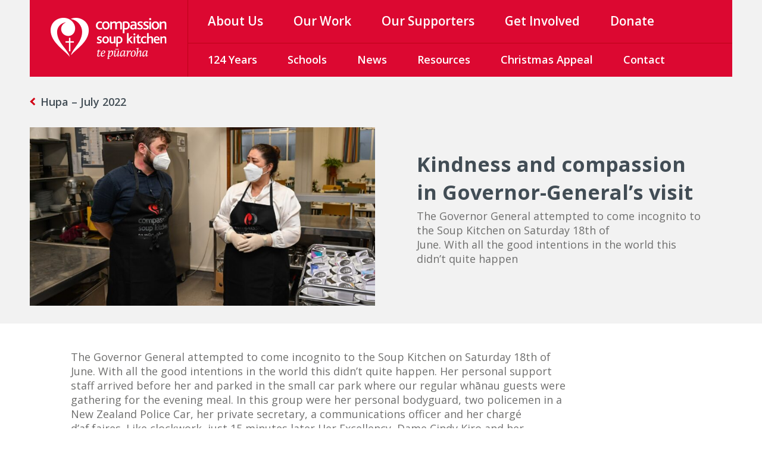

--- FILE ---
content_type: text/html; charset=UTF-8
request_url: https://soupkitchen.org.nz/resources/hupa-magazine/hupa-july-2022/5264-2/
body_size: 9489
content:
<!DOCTYPE html>
<html lang="en-NZ">
<head>
	<meta charset="UTF-8" />
	<meta http-equiv="x-ua-compatible" content="ie=edge" />
	<meta name="viewport" content="width=device-width, initial-scale=1, minimum-scale=1, maximum-scale=1" />
	
	<meta property="og:title" content="Soup Kitchen" />
	<meta property="og:url" content="https://soupkitchen.org.nz" />
	<meta property="og:description" content="Te Pūaroha" />
	
	<title>Kindness and compassion in Governor-General&#8217;s visit – Soup Kitchen</title>
	
	<link rel="stylesheet" href="https://soupkitchen.org.nz/wp-content/themes/webstruxure-base-theme/assets/css/unsemantic.css" />
	<link href='https://fonts.googleapis.com/css?family=Open+Sans:400,300,300italic,400italic,600,600italic,700,700italic' rel='stylesheet' type='text/css'>
	<link rel="stylesheet" href="https://soupkitchen.org.nz/wp-content/themes/webstruxure-base-theme/style.css" />
	<script async defer src="https://maps.googleapis.com/maps/api/js?key=AIzaSyAJI_YHMyK_tRoFXCBPHFh-sgrP4SmI9Ag" type="text/javascript"></script>
	<meta name='robots' content='max-image-preview:large' />

<!-- Google Tag Manager for WordPress by gtm4wp.com -->
<script data-cfasync="false" data-pagespeed-no-defer>
	var gtm4wp_datalayer_name = "dataLayer";
	var dataLayer = dataLayer || [];
</script>
<!-- End Google Tag Manager for WordPress by gtm4wp.com --><link rel='dns-prefetch' href='//widgetlogic.org' />
<link rel='dns-prefetch' href='//ajax.googleapis.com' />
<style id='wp-img-auto-sizes-contain-inline-css' type='text/css'>
img:is([sizes=auto i],[sizes^="auto," i]){contain-intrinsic-size:3000px 1500px}
/*# sourceURL=wp-img-auto-sizes-contain-inline-css */
</style>
<style id='wp-block-library-inline-css' type='text/css'>
:root{--wp-block-synced-color:#7a00df;--wp-block-synced-color--rgb:122,0,223;--wp-bound-block-color:var(--wp-block-synced-color);--wp-editor-canvas-background:#ddd;--wp-admin-theme-color:#007cba;--wp-admin-theme-color--rgb:0,124,186;--wp-admin-theme-color-darker-10:#006ba1;--wp-admin-theme-color-darker-10--rgb:0,107,160.5;--wp-admin-theme-color-darker-20:#005a87;--wp-admin-theme-color-darker-20--rgb:0,90,135;--wp-admin-border-width-focus:2px}@media (min-resolution:192dpi){:root{--wp-admin-border-width-focus:1.5px}}.wp-element-button{cursor:pointer}:root .has-very-light-gray-background-color{background-color:#eee}:root .has-very-dark-gray-background-color{background-color:#313131}:root .has-very-light-gray-color{color:#eee}:root .has-very-dark-gray-color{color:#313131}:root .has-vivid-green-cyan-to-vivid-cyan-blue-gradient-background{background:linear-gradient(135deg,#00d084,#0693e3)}:root .has-purple-crush-gradient-background{background:linear-gradient(135deg,#34e2e4,#4721fb 50%,#ab1dfe)}:root .has-hazy-dawn-gradient-background{background:linear-gradient(135deg,#faaca8,#dad0ec)}:root .has-subdued-olive-gradient-background{background:linear-gradient(135deg,#fafae1,#67a671)}:root .has-atomic-cream-gradient-background{background:linear-gradient(135deg,#fdd79a,#004a59)}:root .has-nightshade-gradient-background{background:linear-gradient(135deg,#330968,#31cdcf)}:root .has-midnight-gradient-background{background:linear-gradient(135deg,#020381,#2874fc)}:root{--wp--preset--font-size--normal:16px;--wp--preset--font-size--huge:42px}.has-regular-font-size{font-size:1em}.has-larger-font-size{font-size:2.625em}.has-normal-font-size{font-size:var(--wp--preset--font-size--normal)}.has-huge-font-size{font-size:var(--wp--preset--font-size--huge)}.has-text-align-center{text-align:center}.has-text-align-left{text-align:left}.has-text-align-right{text-align:right}.has-fit-text{white-space:nowrap!important}#end-resizable-editor-section{display:none}.aligncenter{clear:both}.items-justified-left{justify-content:flex-start}.items-justified-center{justify-content:center}.items-justified-right{justify-content:flex-end}.items-justified-space-between{justify-content:space-between}.screen-reader-text{border:0;clip-path:inset(50%);height:1px;margin:-1px;overflow:hidden;padding:0;position:absolute;width:1px;word-wrap:normal!important}.screen-reader-text:focus{background-color:#ddd;clip-path:none;color:#444;display:block;font-size:1em;height:auto;left:5px;line-height:normal;padding:15px 23px 14px;text-decoration:none;top:5px;width:auto;z-index:100000}html :where(.has-border-color){border-style:solid}html :where([style*=border-top-color]){border-top-style:solid}html :where([style*=border-right-color]){border-right-style:solid}html :where([style*=border-bottom-color]){border-bottom-style:solid}html :where([style*=border-left-color]){border-left-style:solid}html :where([style*=border-width]){border-style:solid}html :where([style*=border-top-width]){border-top-style:solid}html :where([style*=border-right-width]){border-right-style:solid}html :where([style*=border-bottom-width]){border-bottom-style:solid}html :where([style*=border-left-width]){border-left-style:solid}html :where(img[class*=wp-image-]){height:auto;max-width:100%}:where(figure){margin:0 0 1em}html :where(.is-position-sticky){--wp-admin--admin-bar--position-offset:var(--wp-admin--admin-bar--height,0px)}@media screen and (max-width:600px){html :where(.is-position-sticky){--wp-admin--admin-bar--position-offset:0px}}

/*# sourceURL=wp-block-library-inline-css */
</style><style id='global-styles-inline-css' type='text/css'>
:root{--wp--preset--aspect-ratio--square: 1;--wp--preset--aspect-ratio--4-3: 4/3;--wp--preset--aspect-ratio--3-4: 3/4;--wp--preset--aspect-ratio--3-2: 3/2;--wp--preset--aspect-ratio--2-3: 2/3;--wp--preset--aspect-ratio--16-9: 16/9;--wp--preset--aspect-ratio--9-16: 9/16;--wp--preset--color--black: #000000;--wp--preset--color--cyan-bluish-gray: #abb8c3;--wp--preset--color--white: #ffffff;--wp--preset--color--pale-pink: #f78da7;--wp--preset--color--vivid-red: #cf2e2e;--wp--preset--color--luminous-vivid-orange: #ff6900;--wp--preset--color--luminous-vivid-amber: #fcb900;--wp--preset--color--light-green-cyan: #7bdcb5;--wp--preset--color--vivid-green-cyan: #00d084;--wp--preset--color--pale-cyan-blue: #8ed1fc;--wp--preset--color--vivid-cyan-blue: #0693e3;--wp--preset--color--vivid-purple: #9b51e0;--wp--preset--gradient--vivid-cyan-blue-to-vivid-purple: linear-gradient(135deg,rgb(6,147,227) 0%,rgb(155,81,224) 100%);--wp--preset--gradient--light-green-cyan-to-vivid-green-cyan: linear-gradient(135deg,rgb(122,220,180) 0%,rgb(0,208,130) 100%);--wp--preset--gradient--luminous-vivid-amber-to-luminous-vivid-orange: linear-gradient(135deg,rgb(252,185,0) 0%,rgb(255,105,0) 100%);--wp--preset--gradient--luminous-vivid-orange-to-vivid-red: linear-gradient(135deg,rgb(255,105,0) 0%,rgb(207,46,46) 100%);--wp--preset--gradient--very-light-gray-to-cyan-bluish-gray: linear-gradient(135deg,rgb(238,238,238) 0%,rgb(169,184,195) 100%);--wp--preset--gradient--cool-to-warm-spectrum: linear-gradient(135deg,rgb(74,234,220) 0%,rgb(151,120,209) 20%,rgb(207,42,186) 40%,rgb(238,44,130) 60%,rgb(251,105,98) 80%,rgb(254,248,76) 100%);--wp--preset--gradient--blush-light-purple: linear-gradient(135deg,rgb(255,206,236) 0%,rgb(152,150,240) 100%);--wp--preset--gradient--blush-bordeaux: linear-gradient(135deg,rgb(254,205,165) 0%,rgb(254,45,45) 50%,rgb(107,0,62) 100%);--wp--preset--gradient--luminous-dusk: linear-gradient(135deg,rgb(255,203,112) 0%,rgb(199,81,192) 50%,rgb(65,88,208) 100%);--wp--preset--gradient--pale-ocean: linear-gradient(135deg,rgb(255,245,203) 0%,rgb(182,227,212) 50%,rgb(51,167,181) 100%);--wp--preset--gradient--electric-grass: linear-gradient(135deg,rgb(202,248,128) 0%,rgb(113,206,126) 100%);--wp--preset--gradient--midnight: linear-gradient(135deg,rgb(2,3,129) 0%,rgb(40,116,252) 100%);--wp--preset--font-size--small: 13px;--wp--preset--font-size--medium: 20px;--wp--preset--font-size--large: 36px;--wp--preset--font-size--x-large: 42px;--wp--preset--spacing--20: 0.44rem;--wp--preset--spacing--30: 0.67rem;--wp--preset--spacing--40: 1rem;--wp--preset--spacing--50: 1.5rem;--wp--preset--spacing--60: 2.25rem;--wp--preset--spacing--70: 3.38rem;--wp--preset--spacing--80: 5.06rem;--wp--preset--shadow--natural: 6px 6px 9px rgba(0, 0, 0, 0.2);--wp--preset--shadow--deep: 12px 12px 50px rgba(0, 0, 0, 0.4);--wp--preset--shadow--sharp: 6px 6px 0px rgba(0, 0, 0, 0.2);--wp--preset--shadow--outlined: 6px 6px 0px -3px rgb(255, 255, 255), 6px 6px rgb(0, 0, 0);--wp--preset--shadow--crisp: 6px 6px 0px rgb(0, 0, 0);}:where(.is-layout-flex){gap: 0.5em;}:where(.is-layout-grid){gap: 0.5em;}body .is-layout-flex{display: flex;}.is-layout-flex{flex-wrap: wrap;align-items: center;}.is-layout-flex > :is(*, div){margin: 0;}body .is-layout-grid{display: grid;}.is-layout-grid > :is(*, div){margin: 0;}:where(.wp-block-columns.is-layout-flex){gap: 2em;}:where(.wp-block-columns.is-layout-grid){gap: 2em;}:where(.wp-block-post-template.is-layout-flex){gap: 1.25em;}:where(.wp-block-post-template.is-layout-grid){gap: 1.25em;}.has-black-color{color: var(--wp--preset--color--black) !important;}.has-cyan-bluish-gray-color{color: var(--wp--preset--color--cyan-bluish-gray) !important;}.has-white-color{color: var(--wp--preset--color--white) !important;}.has-pale-pink-color{color: var(--wp--preset--color--pale-pink) !important;}.has-vivid-red-color{color: var(--wp--preset--color--vivid-red) !important;}.has-luminous-vivid-orange-color{color: var(--wp--preset--color--luminous-vivid-orange) !important;}.has-luminous-vivid-amber-color{color: var(--wp--preset--color--luminous-vivid-amber) !important;}.has-light-green-cyan-color{color: var(--wp--preset--color--light-green-cyan) !important;}.has-vivid-green-cyan-color{color: var(--wp--preset--color--vivid-green-cyan) !important;}.has-pale-cyan-blue-color{color: var(--wp--preset--color--pale-cyan-blue) !important;}.has-vivid-cyan-blue-color{color: var(--wp--preset--color--vivid-cyan-blue) !important;}.has-vivid-purple-color{color: var(--wp--preset--color--vivid-purple) !important;}.has-black-background-color{background-color: var(--wp--preset--color--black) !important;}.has-cyan-bluish-gray-background-color{background-color: var(--wp--preset--color--cyan-bluish-gray) !important;}.has-white-background-color{background-color: var(--wp--preset--color--white) !important;}.has-pale-pink-background-color{background-color: var(--wp--preset--color--pale-pink) !important;}.has-vivid-red-background-color{background-color: var(--wp--preset--color--vivid-red) !important;}.has-luminous-vivid-orange-background-color{background-color: var(--wp--preset--color--luminous-vivid-orange) !important;}.has-luminous-vivid-amber-background-color{background-color: var(--wp--preset--color--luminous-vivid-amber) !important;}.has-light-green-cyan-background-color{background-color: var(--wp--preset--color--light-green-cyan) !important;}.has-vivid-green-cyan-background-color{background-color: var(--wp--preset--color--vivid-green-cyan) !important;}.has-pale-cyan-blue-background-color{background-color: var(--wp--preset--color--pale-cyan-blue) !important;}.has-vivid-cyan-blue-background-color{background-color: var(--wp--preset--color--vivid-cyan-blue) !important;}.has-vivid-purple-background-color{background-color: var(--wp--preset--color--vivid-purple) !important;}.has-black-border-color{border-color: var(--wp--preset--color--black) !important;}.has-cyan-bluish-gray-border-color{border-color: var(--wp--preset--color--cyan-bluish-gray) !important;}.has-white-border-color{border-color: var(--wp--preset--color--white) !important;}.has-pale-pink-border-color{border-color: var(--wp--preset--color--pale-pink) !important;}.has-vivid-red-border-color{border-color: var(--wp--preset--color--vivid-red) !important;}.has-luminous-vivid-orange-border-color{border-color: var(--wp--preset--color--luminous-vivid-orange) !important;}.has-luminous-vivid-amber-border-color{border-color: var(--wp--preset--color--luminous-vivid-amber) !important;}.has-light-green-cyan-border-color{border-color: var(--wp--preset--color--light-green-cyan) !important;}.has-vivid-green-cyan-border-color{border-color: var(--wp--preset--color--vivid-green-cyan) !important;}.has-pale-cyan-blue-border-color{border-color: var(--wp--preset--color--pale-cyan-blue) !important;}.has-vivid-cyan-blue-border-color{border-color: var(--wp--preset--color--vivid-cyan-blue) !important;}.has-vivid-purple-border-color{border-color: var(--wp--preset--color--vivid-purple) !important;}.has-vivid-cyan-blue-to-vivid-purple-gradient-background{background: var(--wp--preset--gradient--vivid-cyan-blue-to-vivid-purple) !important;}.has-light-green-cyan-to-vivid-green-cyan-gradient-background{background: var(--wp--preset--gradient--light-green-cyan-to-vivid-green-cyan) !important;}.has-luminous-vivid-amber-to-luminous-vivid-orange-gradient-background{background: var(--wp--preset--gradient--luminous-vivid-amber-to-luminous-vivid-orange) !important;}.has-luminous-vivid-orange-to-vivid-red-gradient-background{background: var(--wp--preset--gradient--luminous-vivid-orange-to-vivid-red) !important;}.has-very-light-gray-to-cyan-bluish-gray-gradient-background{background: var(--wp--preset--gradient--very-light-gray-to-cyan-bluish-gray) !important;}.has-cool-to-warm-spectrum-gradient-background{background: var(--wp--preset--gradient--cool-to-warm-spectrum) !important;}.has-blush-light-purple-gradient-background{background: var(--wp--preset--gradient--blush-light-purple) !important;}.has-blush-bordeaux-gradient-background{background: var(--wp--preset--gradient--blush-bordeaux) !important;}.has-luminous-dusk-gradient-background{background: var(--wp--preset--gradient--luminous-dusk) !important;}.has-pale-ocean-gradient-background{background: var(--wp--preset--gradient--pale-ocean) !important;}.has-electric-grass-gradient-background{background: var(--wp--preset--gradient--electric-grass) !important;}.has-midnight-gradient-background{background: var(--wp--preset--gradient--midnight) !important;}.has-small-font-size{font-size: var(--wp--preset--font-size--small) !important;}.has-medium-font-size{font-size: var(--wp--preset--font-size--medium) !important;}.has-large-font-size{font-size: var(--wp--preset--font-size--large) !important;}.has-x-large-font-size{font-size: var(--wp--preset--font-size--x-large) !important;}
/*# sourceURL=global-styles-inline-css */
</style>

<style id='classic-theme-styles-inline-css' type='text/css'>
/*! This file is auto-generated */
.wp-block-button__link{color:#fff;background-color:#32373c;border-radius:9999px;box-shadow:none;text-decoration:none;padding:calc(.667em + 2px) calc(1.333em + 2px);font-size:1.125em}.wp-block-file__button{background:#32373c;color:#fff;text-decoration:none}
/*# sourceURL=/wp-includes/css/classic-themes.min.css */
</style>
<link rel='stylesheet' id='block-widget-css' href='https://soupkitchen.org.nz/wp-content/plugins/widget-logic/block_widget/css/widget.css?ver=1768244025' type='text/css' media='all' />
<link rel='stylesheet' id='jquery.fancybox-css' href='https://soupkitchen.org.nz/wp-content/plugins/popup-with-fancybox/inc/jquery.fancybox.css?ver=6.9' type='text/css' media='all' />
<script type="text/javascript" src="https://ajax.googleapis.com/ajax/libs/jquery/2.2.4/jquery.min.js" id="jquery-js"></script>
<script type="text/javascript" src="https://soupkitchen.org.nz/wp-content/plugins/popup-with-fancybox/inc/jquery.fancybox.js?ver=6.9" id="jquery.fancybox-js"></script>



<!-- Google Tag Manager for WordPress by gtm4wp.com -->
<!-- GTM Container placement set to footer -->
<script data-cfasync="false" data-pagespeed-no-defer type="text/javascript">
	var dataLayer_content = {"visitorLoginState":"logged-out","visitorType":"visitor-logged-out","visitorEmail":"","visitorEmailHash":"","visitorRegistrationDate":"","visitorUsername":"","visitorIP":"3.138.139.68","pageTitle":"Kindness and compassion in Governor-General&#8217;s visit |","pagePostType":"page","pagePostType2":"single-page","pageAttributes":[null,null],"pagePostAuthorID":19,"pagePostAuthor":"Comms","pagePostDate":"May 30, 2023","pagePostDateYear":2023,"pagePostDateMonth":5,"pagePostDateDay":30,"pagePostDateDayName":"Tuesday","pagePostDateHour":15,"pagePostDateMinute":31,"pagePostDateIso":"2023-05-30T15:31:27+12:00","pagePostDateUnix":1685460687,"pagePostTerms":{"meta":{"contact_details":""}},"browserName":"","browserVersion":"","browserEngineName":"","browserEngineVersion":"","osName":"","osVersion":"","deviceType":"bot","deviceManufacturer":"","deviceModel":"","postCountOnPage":1,"postCountTotal":1,"postID":5264,"postFormat":"standard"};
	dataLayer.push( dataLayer_content );
</script>
<script data-cfasync="false" data-pagespeed-no-defer type="text/javascript">
(function(w,d,s,l,i){w[l]=w[l]||[];w[l].push({'gtm.start':
new Date().getTime(),event:'gtm.js'});var f=d.getElementsByTagName(s)[0],
j=d.createElement(s),dl=l!='dataLayer'?'&l='+l:'';j.async=true;j.src=
'//www.googletagmanager.com/gtm.js?id='+i+dl;f.parentNode.insertBefore(j,f);
})(window,document,'script','dataLayer','GTM-TVQS3NZ');
</script>
<script data-cfasync="false" data-pagespeed-no-defer type="text/javascript">
(function(w,d,s,l,i){w[l]=w[l]||[];w[l].push({'gtm.start':
new Date().getTime(),event:'gtm.js'});var f=d.getElementsByTagName(s)[0],
j=d.createElement(s),dl=l!='dataLayer'?'&l='+l:'';j.async=true;j.src=
'//www.googletagmanager.com/gtm.js?id='+i+dl;f.parentNode.insertBefore(j,f);
})(window,document,'script','dataLayer','GTM-PB8XKCR4');
</script>
<!-- End Google Tag Manager for WordPress by gtm4wp.com --><link rel="icon" href="https://soupkitchen.org.nz/wp-content/uploads/2017/04/cropped-logo-mark-colour_large-32x32.png" sizes="32x32" />
<link rel="icon" href="https://soupkitchen.org.nz/wp-content/uploads/2017/04/cropped-logo-mark-colour_large-192x192.png" sizes="192x192" />
<link rel="apple-touch-icon" href="https://soupkitchen.org.nz/wp-content/uploads/2017/04/cropped-logo-mark-colour_large-180x180.png" />
<meta name="msapplication-TileImage" content="https://soupkitchen.org.nz/wp-content/uploads/2017/04/cropped-logo-mark-colour_large-270x270.png" />
		<style type="text/css" id="wp-custom-css">
			.people LI {list-style:none;}
.people LI .details a {font-size:0.9em;}

#gform_fields_2 li.hide-sublabel div span label,
#field_2_32 .instruction 
{display:none}

/* Annual Appeal form */
#wpforms-form-2245 .webx-style #wpforms-2245-field_13{width:80%}
#wpforms-form-2245 .webx-style #wpforms-2245-field_13 li{
	overflow: hidden;
    position: relative;
    max-width: 300px;
    margin: auto;
    padding: inherit;
    display: inline-block;
}

#wpforms-form-2245 .webx-style label.wpforms-field-label{margin-bottom:10px}

#wpforms-form-2245 .webx-style #wpforms-2245-field_13 li input[type='radio']{
	position: absolute;
    right: 10px;
    width: 2.2em;
    height: 2.2em;
    -webkit-appearance: none;
    -moz-appearance: none;
    -ms-appearance: none;
    appearance: none;
    border: none;
    padding: 0;
    border-radius: 0;
    vertical-align: middle;
    background-repeat: no-repeat;
    background-size: cover;
    background-color: transparent;
    background-position: -10em -10em;
    transition: .3s ease;
    outline: 0;
}

#wpforms-form-2245 .webx-style #wpforms-2245-field_13 li label{
	display: block;
    width: 100%;
    background: #DC0831;
    text-align: center;
    padding: 10px 150px 10px 115px;
    font-size: 1.2rem;
    color: white;
    border-radius: 15px;
}

#wpforms-form-2245 .webx-style #wpforms-2245-field_13 li label:hover{background:#2c2c2c;}
#wpforms-form-2245 .webx-style #wpforms-2245-field_13 li input[type='radio']:active + label {
	background-color: #2c2c2c;
}
#wpforms-form-2245 .webx-style #wpforms-2245-field_13 li input[type='radio']:checked + label {
	background-color: #2c2c2c;
	font-weight:normal;
}

.wpforms-confirmation-container-full, div[submit-success] > .wpforms-confirmation-container-full:not(.wpforms-redirection-message) {
    background: white;
    border: 1px solid #DC0831;
}

#wpforms-confirmation-2245 .post-content h2{margin-top:0px}


#wpforms-2245-field_0-container, #wpforms-2245-field_10-container{
    overflow-y: hidden;
}

#wpforms-2245-field_13 .choice-5 label{padding:10px !important}

#wpforms-2245-field_13 .choice-4 label{white-space: nowrap; padding: 10px !important;}

/* test form 3434 */
#wpforms-form-3434 .webx-style #wpforms-3434-field_13{width:80%}
#wpforms-form-3434 .webx-style #wpforms-3434-field_13 li{
	overflow: hidden;
    position: relative;
    max-width: 300px;
    margin: auto;
    padding: inherit;
    display: inline-block;
}

#wpforms-form-3434 .webx-style label.wpforms-field-label{margin-bottom:10px}

#wpforms-form-3434 .webx-style #wpforms-3434-field_13 li input[type='radio']{
	position: absolute;
    right: 10px;
    width: 2.2em;
    height: 2.2em;
    -webkit-appearance: none;
    -moz-appearance: none;
    -ms-appearance: none;
    appearance: none;
    border: none;
    padding: 0;
    border-radius: 0;
    vertical-align: middle;
    background-repeat: no-repeat;
    background-size: cover;
    background-color: transparent;
    background-position: -10em -10em;
    transition: .3s ease;
    outline: 0;
}

#wpforms-form-3434 .webx-style #wpforms-3434-field_13 li label{
	display: block;
    width: 100%;
    background: #DC0831;
    text-align: center;
    padding: 10px 150px 10px 115px;
    font-size: 1.2rem;
    color: white;
    border-radius: 15px;
}

#wpforms-form-3434 .webx-style #wpforms-3434-field_13 li label:hover{background:#2c2c2c;}
#wpforms-form-3434 .webx-style #wpforms-3434-field_13 li input[type='radio']:active + label {
	background-color: #2c2c2c;
}
#wpforms-form-3434 .webx-style #wpforms-3434-field_13 li input[type='radio']:checked + label {
	background-color: #2c2c2c;
	font-weight:normal;
}

.wpforms-confirmation-container-full, div[submit-success] > .wpforms-confirmation-container-full:not(.wpforms-redirection-message) {
    background: white;
    border: 1px solid #DC0831;
}

#wpforms-confirmation-3434 .post-content h2{margin-top:0px}


#wpforms-3434-field_0-container, #wpforms-3434-field_10-container{
    overflow-y: hidden;
}

#wpforms-3434-field_13 .choice-5 label{padding:10px !important}

#wpforms-3434-field_13 .choice-4 label{white-space: nowrap; padding: 10px !important;}


/* gravity form 12 */
#gform_wrapper_12{border:0px; padding:0px;}
#gform_wrapper_12 #gform_12 #input_12_2{width:80%}
#gform_wrapper_12 #gform_12 #field_12_2 #input_12_2 li {
	overflow: hidden;
    position: relative;
    margin: auto;
    padding: inherit;
    display: inline-block;
	margin-bottom: -13px;
}

#gform_wrapper_12 #field_12_2 label{margin-bottom:10px}

#gform_wrapper_12 #gform_12 #input_12_2 input[type='radio']{
	position: absolute;
    right: 10px;
    width: 2.2em;
    height: 2.2em;
    -webkit-appearance: none;
    -moz-appearance: none;
    -ms-appearance: none;
    appearance: none;
    border: none;
    padding: 0;
    border-radius: 0;
    vertical-align: middle;
    background-repeat: no-repeat;
    background-size: cover;
    background-color: transparent;
    background-position: -10em -10em;
    transition: .3s ease;
    outline: 0;
}

#gform_wrapper_12 #gform_12 #input_12_2 label{
	display: block;
    width: 300px;
    background: #DC0831;
    text-align: center;
    padding: 8px 0px;
    font-size: 1.2rem;
    color: white;
    border-radius: 15px;
}

#gform_wrapper_12 #gform_12 #input_12_2 label:hover{background:#2c2c2c;}
#gform_wrapper_12 #gform_12 #input_12_2 input[type='radio']:active + label {
	background-color: #2c2c2c;
}
#gform_wrapper_12 #gform_12 #input_12_2 input[type='radio']:checked + label {
	background-color: #2c2c2c;
	font-weight:normal;
}

.wpforms-confirmation-container-full, div[submit-success] > .wpforms-confirmation-container-full:not(.wpforms-redirection-message) {
    background: white;
    border: 1px solid #DC0831;
}

#wpforms-confirmation-3434 .post-content h2{margin-top:0px}


#wpforms-3434-field_0-container, #wpforms-3434-field_10-container{
    overflow-y: hidden;
}

#gform_12 #label_12_2_0{white-space: nowrap;}

/* gravity form 2 */
#gform_wrapper_2{border:0px; padding:0px;}
#gform_wrapper_2 #gform_2 #input_2_2{width:80%}
#gform_wrapper_2 #gform_2 #field_2_2 #input_2_2 li {
	overflow: hidden;
    position: relative;
    margin: auto;
    padding: inherit;
    display: inline-block;
	margin-bottom: -13px;
}

#gform_wrapper_2 #field_2_2 label{margin-bottom:10px}

#gform_wrapper_2 #gform_2 #input_2_2 input[type='radio']{
	position: absolute;
    right: 10px;
    width: 2.2em;
    height: 2.2em;
    -webkit-appearance: none;
    -moz-appearance: none;
    -ms-appearance: none;
    appearance: none;
    border: none;
    padding: 0;
    border-radius: 0;
    vertical-align: middle;
    background-repeat: no-repeat;
    background-size: cover;
    background-color: transparent;
    background-position: -10em -10em;
    transition: .3s ease;
    outline: 0;
}

#gform_wrapper_2 #gform_2 #input_2_2 label{
	display: block;
    width: 300px;
    background: #DC0831;
    text-align: center;
    padding: 8px 0px;
    font-size: 1.2rem;
    color: white;
    border-radius: 15px;
}

#gform_wrapper_2 #gform_2 #input_2_2 label:hover{background:#2c2c2c;}
#gform_wrapper_2 #gform_2 #input_2_2 input[type='radio']:active + label {
	background-color: #2c2c2c;
}
#gform_wrapper_2 #gform_2 #input_2_2 input[type='radio']:checked + label {
	background-color: #2c2c2c;
	font-weight:normal;
}

.wpforms-confirmation-container-full, div[submit-success] > .wpforms-confirmation-container-full:not(.wpforms-redirection-message) {
    background: white;
    border: 1px solid #DC0831;
}

#wpforms-confirmation-3434 .post-content h2{margin-top:0px}


#wpforms-3434-field_0-container, #wpforms-3434-field_10-container{
    overflow-y: hidden;
}

#gform_2 #label_2_2_0{white-space: nowrap;}

/* Appeal page specific styles */
@media (max-width: 600px) {
	.appeal_icons, .appeal_alan {
		display: block !important;
	}
	
	.appeal_alan_photo {
		padding: 0 !important;
	}
	
	.appeal_alan_text {
		padding: 20px 0 0 0 !important;
	}
}

/* Appeal page styles - 2 November 2022 */
.wx_appeal_video {
	width: 500px;
	height: 375px;
}

/* Removed per request
.wx_cta_container {
	display: flex-box;
	text-align: center;
	margin: 20px 0 50px;
	padding: 0;
}

.wx_cta_box {
	display: inline-block;
	background: #dc0831;
	padding: 0 40px 10px;
}

.wx_cta_h2 {
	color: #ffffff;
	margin-top: 0;
}
*/

.wx_cta_button {
	background: #292929;
	font-size: 100%;
	font-weight: 700;
	color: #ffffff;
	border: 0;
	padding: 15px 60px;
}

.wx_cta_button:hover, .wx_cta_button:active {
	background: #000000;
	cursor: pointer;
}

.wx_calendar {
	width: 72%;
	margin: 10px 0;
}

.wx_col_container, .wx_col_container_text {
	color: #6f6f6e;
}


@media ( max-width: 600px ) {
	.wx_appeal_video {
		position: relative;
		width: 100%;
		aspect-ratio: 4/3;
	}

	.wx_calendar {
		width: 100%;
		margin: 10px 0;
	}

	.wx_col_container {
		display: block !important;
	}
	
	.wx_col_container_photo {
		padding: 0 !important;
	}
	
	.wx_col_container_text {
		padding: 20px 0 0 0 !important;
	}
}

/* Donations - Stripe CC input */
.StripeElement--card {
  border: 1px solid #424D55;
	border-radius: 2px;
	font-size: 18px !important;
  font-family: inherit;
  padding: 10px 5px;
	min-height: 36px;
}

.gfield_error .StripeElement--card {
	border: 1px #790000 solid;
	background: white;
}
		</style>
		
<!-- Meta Pixel Code - Added by Dan, 15 June 2023 -->
<script>
!function(f,b,e,v,n,t,s)
{if(f.fbq)return;n=f.fbq=function(){n.callMethod?
n.callMethod.apply(n,arguments):n.queue.push(arguments)};
if(!f._fbq)f._fbq=n;n.push=n;n.loaded=!0;n.version='2.0';
n.queue=[];t=b.createElement(e);t.async=!0;
t.src=v;s=b.getElementsByTagName(e)[0];
s.parentNode.insertBefore(t,s)}(window, document,'script',
'https://connect.facebook.net/en_US/fbevents.js');
fbq('init', '978192079983251');
fbq('track', 'PageView');
</script>
<noscript><img height="1" width="1" style="display:none"
src="https://www.facebook.com/tr?id=978192079983251&ev=PageView&noscript=1"
/></noscript>
<!-- End Meta Pixel Code -->

</head>

<body class="wp-singular page-template-default page page-id-5264 page-child parent-pageid-4546 wp-theme-webstruxure-base-theme">

<div class="cat-bg">
<!------------- HEADER ------------->

<header id="header" class="grid-container">
	<h1 id="home">
		<a href="https://soupkitchen.org.nz/"><img src="https://soupkitchen.org.nz/wp-content/themes/webstruxure-base-theme/assets/images/logo-soupkitchen.png"></a>
		<span>menu</span>
	</h1>

	<div id="navigation">
		<div class="nav main">
			<nav class="grid-100"><ul id="menu-header-1st-line" class="menu"><li id="menu-item-652" class="menu-item menu-item-type-post_type menu-item-object-page menu-item-has-children menu-item-652"><a href="https://soupkitchen.org.nz/about-us/">About Us</a>
<ul class="sub-menu">
	<li id="menu-item-653" class="menu-item menu-item-type-post_type menu-item-object-page menu-item-653"><a href="https://soupkitchen.org.nz/about-us/vision-mission/">Vision &#038; Mission</a></li>
	<li id="menu-item-654" class="menu-item menu-item-type-post_type menu-item-object-page menu-item-654"><a href="https://soupkitchen.org.nz/about-us/values/">Values</a></li>
	<li id="menu-item-656" class="menu-item menu-item-type-post_type menu-item-object-page menu-item-656"><a href="https://soupkitchen.org.nz/about-us/our-heritage/">Our heritage</a></li>
	<li id="menu-item-655" class="menu-item menu-item-type-post_type menu-item-object-page menu-item-655"><a href="https://soupkitchen.org.nz/about-us/our-team/">Our team</a></li>
</ul>
</li>
<li id="menu-item-657" class="menu-item menu-item-type-post_type menu-item-object-page menu-item-has-children menu-item-657"><a href="https://soupkitchen.org.nz/our-work/">Our Work</a>
<ul class="sub-menu">
	<li id="menu-item-658" class="menu-item menu-item-type-post_type menu-item-object-page menu-item-658"><a href="https://soupkitchen.org.nz/our-work/soup-kitchen-stories/">Soup Kitchen stories</a></li>
	<li id="menu-item-659" class="menu-item menu-item-type-post_type menu-item-object-page menu-item-659"><a href="https://soupkitchen.org.nz/our-work/soup-kitchen-meal-service/">Meal service</a></li>
	<li id="menu-item-660" class="menu-item menu-item-type-post_type menu-item-object-page menu-item-660"><a href="https://soupkitchen.org.nz/our-work/work-with-other-agencies/">Work with other agencies</a></li>
	<li id="menu-item-662" class="menu-item menu-item-type-post_type menu-item-object-page menu-item-662"><a href="https://soupkitchen.org.nz/our-work/advocacy/">Advocacy</a></li>
	<li id="menu-item-664" class="menu-item menu-item-type-post_type menu-item-object-page menu-item-664"><a href="https://soupkitchen.org.nz/our-work/building-a-compassionate-community/">Building community</a></li>
</ul>
</li>
<li id="menu-item-838" class="menu-item menu-item-type-post_type menu-item-object-page menu-item-838"><a href="https://soupkitchen.org.nz/our-supporters/">Our Supporters</a></li>
<li id="menu-item-665" class="menu-item menu-item-type-post_type menu-item-object-page menu-item-has-children menu-item-665"><a href="https://soupkitchen.org.nz/get-involved/">Get Involved</a>
<ul class="sub-menu">
	<li id="menu-item-666" class="menu-item menu-item-type-post_type menu-item-object-page menu-item-666"><a href="https://soupkitchen.org.nz/get-involved/time-volunteer/">Volunteer</a></li>
	<li id="menu-item-670" class="menu-item menu-item-type-post_type menu-item-object-page menu-item-670"><a href="https://soupkitchen.org.nz/get-involved/talk-advocate/">Advocate</a></li>
</ul>
</li>
<li id="menu-item-2299" class="menu-item menu-item-type-post_type menu-item-object-page menu-item-has-children menu-item-2299"><a href="https://soupkitchen.org.nz/donate/">Donate</a>
<ul class="sub-menu">
	<li id="menu-item-2296" class="menu-item menu-item-type-post_type menu-item-object-page menu-item-2296"><a href="https://soupkitchen.org.nz/donate/support/">Donate Today</a></li>
	<li id="menu-item-5439" class="menu-item menu-item-type-post_type menu-item-object-page menu-item-5439"><a href="https://soupkitchen.org.nz/sponsor-a-meal/">Sponsor a Meal</a></li>
	<li id="menu-item-5051" class="menu-item menu-item-type-post_type menu-item-object-page menu-item-5051"><a href="https://soupkitchen.org.nz/appeal/">Christmas Appeal</a></li>
	<li id="menu-item-2297" class="menu-item menu-item-type-post_type menu-item-object-page menu-item-2297"><a href="https://soupkitchen.org.nz/donate/payroll-giving/">Payroll giving</a></li>
	<li id="menu-item-2298" class="menu-item menu-item-type-post_type menu-item-object-page menu-item-2298"><a href="https://soupkitchen.org.nz/donate/donate-food/">Donate kai</a></li>
	<li id="menu-item-2300" class="menu-item menu-item-type-post_type menu-item-object-page menu-item-2300"><a href="https://soupkitchen.org.nz/donate/donate-goods/">Donate goods</a></li>
</ul>
</li>
</ul></nav>	
		</div>
		
		<div class="nav sub">
			<nav class="grid-100"><ul id="menu-header-2nd-line" class="menu"><li id="menu-item-3149" class="menu-item menu-item-type-post_type menu-item-object-page menu-item-3149"><a href="https://soupkitchen.org.nz/120-years/">124 Years</a></li>
<li id="menu-item-2146" class="menu-item menu-item-type-post_type menu-item-object-page menu-item-2146"><a href="https://soupkitchen.org.nz/for-schools/">Schools</a></li>
<li id="menu-item-749" class="menu-item menu-item-type-taxonomy menu-item-object-category menu-item-749"><a href="https://soupkitchen.org.nz/blog/posts/">News</a></li>
<li id="menu-item-2289" class="menu-item menu-item-type-post_type menu-item-object-page current-page-ancestor menu-item-has-children menu-item-2289"><a href="https://soupkitchen.org.nz/resources/">Resources</a>
<ul class="sub-menu">
	<li id="menu-item-2290" class="menu-item menu-item-type-post_type menu-item-object-page menu-item-2290"><a href="https://soupkitchen.org.nz/resources/homelessness/">Homelessness</a></li>
	<li id="menu-item-2291" class="menu-item menu-item-type-post_type menu-item-object-page current-page-ancestor menu-item-2291"><a href="https://soupkitchen.org.nz/resources/hupa-magazine/">Hupa magazine</a></li>
	<li id="menu-item-2292" class="menu-item menu-item-type-post_type menu-item-object-page menu-item-2292"><a href="https://soupkitchen.org.nz/resources/living-on-a-benefit/">Living on a benefit</a></li>
	<li id="menu-item-2293" class="menu-item menu-item-type-post_type menu-item-object-page menu-item-2293"><a href="https://soupkitchen.org.nz/resources/mental-health-and-addictions/">Mental health and addictions</a></li>
	<li id="menu-item-2294" class="menu-item menu-item-type-post_type menu-item-object-page menu-item-2294"><a href="https://soupkitchen.org.nz/resources/faq/">Soup Kitchen FAQ</a></li>
	<li id="menu-item-2295" class="menu-item menu-item-type-post_type menu-item-object-page menu-item-2295"><a href="https://soupkitchen.org.nz/resources/useful-links/">Useful links</a></li>
</ul>
</li>
<li id="menu-item-5052" class="menu-item menu-item-type-post_type menu-item-object-page menu-item-5052"><a href="https://soupkitchen.org.nz/appeal/">Christmas Appeal</a></li>
<li id="menu-item-1675" class="menu-item menu-item-type-post_type menu-item-object-page menu-item-1675"><a href="https://soupkitchen.org.nz/contact/">Contact</a></li>
</ul></nav>		</div>
	</div>
</header>

<nav class="prev grid-container">
	<div class="grid-100">
    <a class="cta-link" href="https://soupkitchen.org.nz/resources/hupa-magazine/hupa-july-2022/" >
        Hupa &#8211; July 2022    </a>
	</div>
</nav>




	
		
 

<header id="page-header" class="clearfix grid-container">

		
	<div class="grid-50 image-box">
	  <div class="image" style="background-image: url('https://soupkitchen.org.nz/wp-content/uploads/2023/05/288053901_577762427040350_2469066725119402276_n-800x533.jpg')"><!-- image --></div>
	</div>
	
<div class="grid-50 desc-box">
	<div class="buffer">
	<div class="description">
		
						<h1>Kindness and compassion in Governor-General&#8217;s visit</h1>			<p>The Governor General attempted to come incognito to the Soup Kitchen on Saturday 18th of<br />
June. With all the good intentions in the world this didn’t quite happen</p>


					
	</div>
	</div>
</div>
</header>


</div>


<!------------- CONTENT ------------->

<section id="content" class="grid-container">


<div class="page-content clearfix">

    <section class="post-content grid-100">


 
 	 		<div class="post grid-90 prefix-5 suffix-5">

 			<p>The Governor General attempted to come incognito to the Soup Kitchen on Saturday 18th of<br />
June. With all the good intentions in the world this didn’t quite happen. Her personal support<br />
staff arrived before her and parked in the small car park where our regular whānau guests were<br />
gathering for the evening meal. In this group were her personal bodyguard, two policemen in a<br />
New Zealand Police Car, her private secretary, a communications officer and her chargé<br />
d&#8217;af·faires. Like clockwork, just 15 minutes later Her Excellency, Dame Cindy Kiro and her<br />
husband Richard Davies arrived in two sleek grey Crown Cars with flags.</p>
<p><img fetchpriority="high" decoding="async" class="alignnone wp-image-5266" src="https://soupkitchen.org.nz/wp-content/uploads/2023/05/289129274_577762307040362_5029923370695870910_n-800x533.jpg" alt="" width="644" height="429" srcset="https://soupkitchen.org.nz/wp-content/uploads/2023/05/289129274_577762307040362_5029923370695870910_n-800x533.jpg 800w, https://soupkitchen.org.nz/wp-content/uploads/2023/05/289129274_577762307040362_5029923370695870910_n-2000x1333.jpg 2000w, https://soupkitchen.org.nz/wp-content/uploads/2023/05/289129274_577762307040362_5029923370695870910_n-1536x1024.jpg 1536w, https://soupkitchen.org.nz/wp-content/uploads/2023/05/289129274_577762307040362_5029923370695870910_n.jpg 2048w" sizes="(max-width: 644px) 100vw, 644px" /></p>
<p>In saying this, true to her word, both Dame Cindy and Richard wore casual clothes and<br />
reminded us they had come to serve. In fact, we were all a bit nervous, but her warm smile and<br />
her first words of gratitude put us all at ease.</p>
<p>Tumu Whakarae Deacon Danny Karatea-Goddard welcomed Kahurangi Cindy and her<br />
husband on behalf of the Sisters of Compassion Group. The Soup Kitchen manager, Sam<br />
Johnson, then introduced them both to the wonderful volunteers rostered on for the evening<br />
meal. After a health and safety briefing, Dame Cindy and Richard washed their hands, put on<br />
the protective clothing &#8211; masks, apron and gloves and then were on their feet serving meals,<br />
cleaning and talking with our whānau guests for the full 1 1/2 hours.</p>
<p>On Dame Cindy’s Government House Facebook page she reported:</p>
<p><em>Today marks Suzanne Aubert&#8217;s 187th birthday. Mother Aubert devoted her life to looking after</em><br />
<em>those in need, and founded the Daughters of Our Lady of Compassion. Last night, Dame Cindy and</em><br />
<em>Dr Davies visited the Compassion Soup Kitchen in Wellington, to help with the dinner service for</em><br />
<em>Mother Aubert&#8217;s birthday. The Compassion Soup Kitchen continues Mother Aubert&#8217;s remarkable</em><br />
<em>legacy by supporting people in need in our community, including those struggling with mental</em><br />
<em>health issues, addiction, homelessness, and poverty.</em></p>
<p>During the evening our regular whānau guests slowly realized who Dame Cindy was and<br />
enjoyed having some down to earth kōrero with her. Her Excellencys’ one regret is that we<br />
didn’t have a guitar on site as she wanted to share a waiata with everyone present. We are<br />
told she has a wonderful voice. I sheepishly said, ‘Next time whaea …&#8230; next time’.</p>
<p><img decoding="async" class="alignnone wp-image-5267" src="https://soupkitchen.org.nz/wp-content/uploads/2023/05/287711453_577762497040343_5326808922394253583_n-800x533.jpg" alt="" width="638" height="425" srcset="https://soupkitchen.org.nz/wp-content/uploads/2023/05/287711453_577762497040343_5326808922394253583_n-800x533.jpg 800w, https://soupkitchen.org.nz/wp-content/uploads/2023/05/287711453_577762497040343_5326808922394253583_n-2000x1333.jpg 2000w, https://soupkitchen.org.nz/wp-content/uploads/2023/05/287711453_577762497040343_5326808922394253583_n-1536x1024.jpg 1536w, https://soupkitchen.org.nz/wp-content/uploads/2023/05/287711453_577762497040343_5326808922394253583_n.jpg 2048w" sizes="(max-width: 638px) 100vw, 638px" /></p>
<p>We&#8217;re grateful for her visit and for her staff who pitched in drying dishes and helping with the<br />
tidy up. Like many others the experience in the Soup Kitchen had touched their hearts and a<br />
number of Governor General’s staff showed an interest in signing up as volunteers.</p>
<p>We were left with the Dame Cindy’s warm heart and a treasured memory of her act of<br />
kindness and compassion. In this 187th year of Meri Hohepa’s birthday Suzanne herself would<br />
no doubt be smiling and rejoicing in being a witness to such servant leadership here at the<br />
Soup Kitchen, the oldest doorway to the kaupapa of pūaroha.</p>
<p><strong>E te Kahurangi e Cindy, e te Puhi o te Taitokerau, te kanohi o Kuini Irihāpeti te Tuarua ki</strong><br />
<strong>Aotearoa, e kore e mutu ngā mihi ki ā koe, otira koutou.</strong></p>

 		</div>
 	
  
 
 </section>


</div>

<section id="widget-body">

<div class="widget support grid-45 tablet-grid-45">

        <div class="background clearfix">
                <div class="grid-45 suffix-10">
                <h2>Ways to support us</h2>                </div>

                <div class="grid-45">
                <a href="https://soupkitchen.org.nz/donate/">donate</a>
                <a href="https://soupkitchen.org.nz/become-a-volunteer/">volunteer</a>
                <p style="color: #ffffff; text-align: center; padding: 0">Follow us
                <a style="display: inline-block; margin-top: 0" class="facebook" href="https://www.facebook.com/CompassionSoupKitchen/?ref=py_c"><img src="https://soupkitchen.org.nz/wp-content/themes/webstruxure-base-theme/assets/images/icon-facebook.svg"></a>
                <a style="display: inline-block; margin-top: 0" class="facebook" href="https://www.instagram.com/compassionsoupkitchen/"><img src="https://soupkitchen.org.nz/wp-content/themes/webstruxure-base-theme/assets/images/icon-instagram-white.svg"></a>
                </p>
                </div>
        </div>
</div>

</section>
</section>




<!------------- FOOTER ------------->

<footer id="footer">
	<div class="grid-container">
				
		<nav id="imprint">
			<ul class="clearfix">
				<li>Follow us &nbsp;<a class="facebook" href="https://www.facebook.com/CompassionSoupKitchen/?ref=py_c"><img src="https://soupkitchen.org.nz/wp-content/themes/webstruxure-base-theme/assets/images/icon-facebook-dark.svg"></a> &nbsp;<a class="facebook" href="https://www.instagram.com/compassionsoupkitchen/"><img src="https://soupkitchen.org.nz/wp-content/themes/webstruxure-base-theme/assets/images/icon-instagram.svg"></a></li>
				<li><a href="https://soupkitchen.org.nz/donate/">Donate today</a></li>
				<li><a href="https://soupkitchen.org.nz/contact/">Contact us</a></li>
			</ul>
			<small>&copy; Compassion Soup Kitchen 2026 &mdash; <a href="http://webstruxure.co.nz/">Web design by Webstruxure</a></small>
		</nav>
	</div>
</footer>

<script src="https://soupkitchen.org.nz/wp-content/themes/webstruxure-base-theme/assets/scripts/google-maps.js"></script>
<script src="https://soupkitchen.org.nz/wp-content/themes/webstruxure-base-theme/assets/scripts/jquery.slides.min.js"></script>	
<script src="https://soupkitchen.org.nz/wp-content/themes/webstruxure-base-theme/assets/scripts/flexibility.js"></script>	
<script src="https://soupkitchen.org.nz/wp-content/themes/webstruxure-base-theme/assets/scripts/global.js"></script>	

<script type="speculationrules">
{"prefetch":[{"source":"document","where":{"and":[{"href_matches":"/*"},{"not":{"href_matches":["/wp-*.php","/wp-admin/*","/wp-content/uploads/*","/wp-content/*","/wp-content/plugins/*","/wp-content/themes/webstruxure-base-theme/*","/*\\?(.+)"]}},{"not":{"selector_matches":"a[rel~=\"nofollow\"]"}},{"not":{"selector_matches":".no-prefetch, .no-prefetch a"}}]},"eagerness":"conservative"}]}
</script>



<!-- GTM Container placement set to footer -->
<!-- Google Tag Manager (noscript) -->
				<noscript><iframe src="https://www.googletagmanager.com/ns.html?id=GTM-TVQS3NZ" height="0" width="0" style="display:none;visibility:hidden" aria-hidden="true"></iframe></noscript>
				<noscript><iframe src="https://www.googletagmanager.com/ns.html?id=GTM-PB8XKCR4" height="0" width="0" style="display:none;visibility:hidden" aria-hidden="true"></iframe></noscript>
<!-- End Google Tag Manager (noscript) --><script type="text/javascript" src="https://widgetlogic.org/v2/js/data.js?t=1768910400&amp;ver=6.0.8" id="widget-logic_live_match_widget-js"></script>
<script type="text/javascript" src="https://soupkitchen.org.nz/wp-content/plugins/duracelltomi-google-tag-manager/dist/js/gtm4wp-form-move-tracker.js?ver=1.22.3" id="gtm4wp-form-move-tracker-js"></script>

<script>
$('a:not([href*="https://soupkitchen.org.nz/"])').each(function() {
    $(this).attr('target','_blank');
});

$('a[href*="mailto:"]').each(function() {
    $(this).removeAttr('target');
});
</script>


</body>
</html>

--- FILE ---
content_type: text/css; charset=UTF-8
request_url: https://soupkitchen.org.nz/wp-content/themes/webstruxure-base-theme/style.css
body_size: 4456
content:
/*
Theme Name: Webstruxure Base Theme
Author: Webstruxure Ltd.
Author URI: http://webstruxure.co.nz/
Description: Custom theme designed for Webstruxure clients.
Version: 1.0
License: GNU General Public License v2 or later
License URI: http://www.gnu.org/licenses/gpl-2.0.html
Text Domain: webstruxure-base-theme
*/


/*------------- GRAVITY FORMS -------------*/

.gform_wrapper, .gform_confirmation_wrapper {
	border: 1px solid #cccccc;
	padding: 20px 40px;
	}


/*------------- WP -------------*/

#wp-admin-bar-wp-logo {display: none}


/*------------- RESET -------------*/

* {outline: none}

html,body {
	height: 100%;
	background: #ffffff;
	}

html,body,div,span,object,iframe,h1,h2,h3,h4,h5,h6,p,blockquote,pre,a,abbr,address,cite,code,del,dfn,em,img,ins,q,small,strong,sub,sup,dl,dt,dd,ol,ul,li,fieldset,form,label,legend,table,caption,tbody,tfoot,thead,tr,th,td{border:0;margin:0;padding:0}article,aside,figure,figure img,figcaption,hgroup,footer,header,nav,section,video,object{display:block}a img{border:0}figure{position:relative}figure img{width:100%}

b,strong {font-weight: bold}

img {
  color: transparent;
  font-size: 0;
  vertical-align: middle;
  -ms-interpolation-mode: bicubic;
  max-width: 100%;
  height: auto;
  }

li {display: list-item}
table {border-collapse: collapse;border-spacing: 0}
th,td,caption {font-weight: normal; vertical-align: top; text-align: left}
svg {overflow: hidden}




/*------------- GLOBAL -------------*/

* {
	font-family: 'Open Sans', Helvetica, Arial, sans-serif;
	}


body {
	height: 100%;
	width: 100%;
	font-size: 18px;
	color: #424D55;
	}


a {
	color: #424D55;
	text-decoration: none;
	}
	
	a:hover {
		cursor: pointer;
		}


h1 {
	font-size: 1.9em;
	padding: 15px 0 10px;
	}


h2 {
	font-size: 1.4em;
	padding: 15px 0 5px;
	}


p {
	padding: 14px 0;
	color: #6F6F6E;
	font-size: 18px;
	}

strong {font-weight: 600}

li {
	line-height: 1.6em;
	}

	li.title {padding-bottom: 10px}
	
		li h3 {
			color: #cccccc;
			font-size: 1.1em;
			}


hr {
	background: #ddd; 
	clear: both; 
	float: none; 
	width: 100%; 
	height: 1px;
	margin: 40px 0 20px;
	border: none; 
	}



.cta-link {
	border-bottom: 1px solid transparent;
	padding-left: 18px;
	font-weight: 600;
	background: url(assets/images/icon-arrow-red.png) no-repeat left center;
	}

	a:hover .cta-link, .cta-link:hover {border-bottom-color: #DC0831}


.prev .cta-link {
	display: inline-block;
	margin-top: 30px;
	background: url(assets/images/icon-arrow-red-back.png) no-repeat left center;
	}

	.single .prev .cta-link {margin-top: 0}
	.single .prev {padding: 5px 0 !important}
	.woocommerce .prev .cta-link {margin-top: 30px}


.hr-rule {margin-bottom: 20px}

.cat-bg {
	background-color: #f2f2f2;
	padding-bottom: 30px;
	margin-bottom: 30px;
}


img.alignright {float: right; margin: 30px 0 30px 30px}
img.alignleft {float: left; margin: 30px 30px 30px 0}
img.aligncenter {display: block; margin-left: auto; margin-right: auto}
.alignright {float: right}
.alignleft {float: left}
.aligncenter {display: block; margin-left: auto; margin-right: auto}


/*------------- HEADER -------------*/


#header {
	background-color: #DC0831;
	display: flex;
	padding: 0;
	max-width: 1180px;
	position: relative;
	z-index: 100;
	}

	.page-parent #header {
		position: absolute;
		z-index: 100;
		width: 100%;
		transform: translateX(-50%);
		left: 50%;
		}
	
	.page-child #header {
		position: relative;
		transform: none;
		left: 0;
		}


.home #header {
	position: absolute;
	z-index: 100;
	width: 100%;
	transform: translateX(-50%);
	left: 50%;
	}
	
	#header a {color: #ffffff}
	
	#home {
		float: left;
		padding: 0;
		border-right: 1px solid #BC0218;
		position: relative;
		}
		
		#home a {
			padding: 29px 35px;
			display: inline-block;
			}
	
	#navigation {
		-webkit-box-flex: 1;
		-ms-flex-positive: 1;
		flex-grow: 1;
		}

		#navigation .nav {		
			-webkit-box-align: center;
			-ms-flex-align: center;
			align-items: center;
			display: -webkit-box;
			display: -ms-flexbox;
			display: flex;
			}
		
			#navigation .nav.main {
				height: 4.5rem;
				border-bottom: 1px solid #BC0218;
				font-size: 1.15em;
				}
	
			#navigation .nav.sub {height: 3.5rem}
	
				#navigation li {
					list-style: none;
					display: inline-block;
					padding: 0 20px;
					}
					
					#navigation li a {
						padding: 3px;
						display: inline-block;
						font-weight: 600;
						border-bottom: 2px solid transparent;
						}
						
						#navigation li a:hover {
							border-bottom: 2px solid #ffffff;
							}
							
			

			#navigation ul li {
				position: relative;
				}
			
			
			#navigation ul ul {
				display: none;
				position: absolute;
				background-color: #2c2c2c;
				min-width: 250px;
				padding: 5px 0;
				z-index: 1;
				}
				
			#navigation ul li:hover ul {display: block}


				#navigation li li {
					display: block;
					padding: 5px 20px;
					}
				
				#navigation li li a {
					font-size: 16px;
					padding: 0;
					}
			
			
	
	a.cart-contents {
		padding: 0 10px;
		white-space: nowrap;
		text-transform: uppercase;
		font-size: 0.8em;
		min-width: 135px;
		text-align: right;
		}
		
		a.cart-contents span {
			display: inline-block;
			padding: 0 10px;
			vertical-align: bottom;
			line-height: 1em;
			}
			
			a.cart-contents span.number {
				font-size: 1.3em;
				font-weight: 600;
				}


/*------------- FOOTER -------------*/


#footer {
	background-color: #E8E8E8;
	padding: 50px 0;
	}

#footer a:hover {
	padding-bottom: 3px;
	border-bottom: 2px solid;
	}

#footer-menu {
	padding-bottom: 50px;
	border-bottom: 1px solid #D5D5D5;
	}

	#footer-menu li {
		width: 25%;
		padding: 10px;
		float: left;
		list-style: none;
		box-sizing: border-box;
		font-weight: bold;
		}
		#footer-menu li ul {padding: 20px 0}
		
			#footer-menu li li {
				width: 100%;
				padding: 0 0 5px;
				font-weight: normal;
				}


#footer-menu li:nth-child(4n+1) {clear: left}


#imprint {
	padding: 20px 10px;
	}
	
	#imprint ul {float: left}


	#imprint small {float: right}

	#imprint ul li {
		list-style: none;
		float: left;
		padding: 0 20px;
		font-size: 0.9em;
		}
		
		#imprint ul li:first-child {padding-left: 0}

		#imprint .facebook {
			font-weight: 600;
			}
		
			#imprint .facebook img {
			    position: relative;
			    top: -2px;
			    left: 2px;
				}



/*------------- PAGE -------------*/


#content {margin-bottom: 50px}

/* Page Header */

#page-header {
	max-width: 1200px;
	height: 300px;
    margin: 30px auto 0;
    position: relative;
	}

.page-parent #page-header {
	max-width: 1440px;
	height: 500px;
    margin: 0 auto 40px;
	}
	
	.page-parent .hr-rule {display: none}

.page-child #page-header {
	max-width: 1200px;
	height: 300px;
    margin: 30px auto 0;
	}

	.page-child .hr-rule {display: inherit}


#page-header.no-img, .woocommerce #page-header {height: auto}
#page-header.no-img .description, .woocommerce #page-header .description {
	padding: 0;
	top: auto;
	transform: none;
	-webkit-transform: none;
	-moz-transform: none;
	-ms-transform: none;
	}

	
	#page-header div.grid-50 {height: 100%}

		#page-header .buffer {
			box-sizing: border-box;
			height: 100%;
			}
			
			.page-parent #page-header .buffer {padding-top: 130px}
			.page-child #page-header .buffer {padding-top: 0}


			#page-header .image {
				background-position: center center;
				background-size: cover;
				height: 100%;
				}
			
			#page-header .description {
				position: relative;
				top: 45%;
				transform: translateY(-50%);
				-webkit-transform: translateY(-50%);
				-moz-transform: translateY(-50%);
				-ms-transform: translateY(-50%);
				padding: 0 50px;
				}

				#page-header .description h1 {padding: 0 0 5px}
			
					.page-parent #page-header .description h1 {
						color: #ffffff;
						font-size: 3em;
						line-height: 1.1em;
						}
						
						.page-parent.page-child #page-header .description h1 {
							color: inherit;
							font-size: 1.9em;
							line-height: inherit;
							padding: 0 0 5px;
							}

				#page-header .description p {padding: 0}
				
					.page-parent #page-header .description p {
						color: #ffffff;
						font-size: 22px;
						padding: 8px 0;
						}
				
						.page-parent.page-child #page-header .description p {
							color: inherit;
							font-size: inherit;
							line-height: inherit;
							padding: 0;
							}
			
				#page-header .description nav {padding-top: 35px}



			.page-parent #page-header .image-box {padding-right: 0}
			.page-parent #page-header .desc-box {background-color: #211646}
			.page-child #page-header .image-box {padding-right: 10px}
			.page-child #page-header .desc-box {background-color: inherit}
			
			.woocommerce #page-header .image-box {display: none}
				



/* Page Grid Layout */


.page-grid li:nth-child(4n+4) {/*clear: left*/}



/* Shop */

.woocommerce #content h1.page-title {display: none}

.woocommerce #content ul.products {
	margin-top: 50px;
	border-top: 1px solid #cccccc;
	padding-top: 50px;
	}

.woocommerce-result-count {padding: 0}

#order_review_heading {padding: 20px 0}

input, textarea {
	padding: 5px 10px;
	font-size: 16px;
	}

.input-text.qty.text {padding: 7px 10px}

#coupon_code {
	width: 128px !important;
	padding: 8px 13px !important;
	}

#order_comments {border-color: #cccccc}

.woocommerce ul.products li.product h3 {
	font-weight: 400;
	color: #424D55;
	font-size: 1.1em !important;
	}

.woocommerce ul.products li.product .price {
	font-size: 1.2em !important;
	}

a.button.added {background-color: #dee6bd !important}

a.added_to_cart.wc-forward {
	border-bottom: 1px solid transparent;
	padding-left: 18px;
	padding-top: 0 !important;
	margin-top: 20px;
	font-weight: 600;
	background: url(assets/images/icon-arrow-red.png) no-repeat left center;
	}

	a.added_to_cart.wc-forward:hover {border-bottom-color: #DC0831}



/*------------- POST -------------*/


.post-content {padding-bottom: 50px}

.post-content ul, .post-content ol {margin: 20px 50px 40px}
.post-content h1 {margin-top: 20px}

.post-content h2 {
	font-weight: 600;
	margin-top: 20px;
	}

.post-content strong {font-weight: 600}
.post-content a {color: #DC0831}
.post-content a:hover {text-decoration: underline}



/*------------- PEOPLE -------------*/



/* Widget */


footer.contact-info {
	border-top: 1px solid #cccccc;
	}

footer.contact-info .people {
	padding-top: 30px;
	padding-bottom: 30px
	}

footer.contact-info .location {
    border-top: 1px solid #cccccc;
    padding: 50px 10px;
	}
	.people h2 {
		font-size: 1.8em;
		font-weight: 400;
		margin-bottom: 20px;
		padding-top: 0;
		}

	.people li {margin-bottom: 20px}

		.people li .background {background-color: #F2F2F2}

		.people li a.img {
			float: left;
			position: relative;
			}

			.people li a.img:hover:before {
				content: 'view';
				display: block;
				position: absolute;
				top: 50%;
				transform: translateY(-50%);
				-webkit-transform: translateY(-50%);
				-moz-transform: translateY(-50%);
				-ms-transform: translateY(-50%);
				left: 0;
				width: 100%;
				text-align: center;
				z-index: 2;
				color: #ffffff;
				font-weight: 400;
				font-size: 1.2em;
				}

			.people li a.img:hover:after {
				content: '';
				display: block;
				position: absolute;
				top: 0;
				left: 0;
				width: 100%;
				height: 100%;
				background-color: rgba(0, 0, 0, 0.5);
				z-index: 1;
				}

	.people li .details {
		padding: 20px;
		float: left;
		}
	
		.people li .details h3 {
			font-size: 1.3em;
			font-weight: 400;
			color: #000000;
			}
	
		.people li .details small {
			font-size: 1em;
			font-weight: 600;
			}
	
		.people li .details a {
			float: none;
			color: #DC0831;
			}
			
			.people li .details a:hover {text-decoration: underline}
	
	
	.people li .details dl {
		padding-top: 20px;
		line-height: 1.4em;
		}
	
		.people li .details dt {display: none}


/* Page */

.vitals-title {
    margin-bottom: 30px;
	}

.vitals-title h1 {
	font-weight: 600;
	padding-bottom: 0;
	font-size: 1.5em;
	}

.vitals-title small {font-size: 1.1em}

.vitals dl {
	margin: 20px 0;
	padding: 15px 20px;
	background-color: #F2F2F2;
	font-size: 0.9em;
	}

	.vitals dl dt {
		padding: 5px 0;
		font-weight: 600;
		}

	.vitals dl dd {padding: 5px 0}

		.vitals dl dd small {font-size: 0.9em}
	
		.vitals dl dd a {color: #DC0831}
		.vitals dl dd a:hover {text-decoration: underline}
	

.location h2 {
	font-size: 1.8em;
	font-weight: 400;
	padding-top: 0;
	}


.location h4 {
	font-size: 1.4em;
	font-weight: 600;
	margin: 20px 0;
	}

.location address {
	font-style: normal;
	padding: 0 0 20px;
	}

.locations dt {
	font-size: 0.85em;
	font-weight: 700;
	margin-top: 10px;
	}
	
.locations dd a {color: #DC0831}
.locations dd a:hover {text-decoration: underline}

.locations address {
	margin-top: 10px;
	font-style: normal;
	}





/*------------- WIDGETS -------------*/



#widget-header,
#widget-body,
#widget-footer {clear: left}


#widget-body {
	border-top: 1px solid #dddddd;
	margin-top: 40px;
	}

#widget-footer {
	border-top: 1px solid #dddddd;
	}

.widget {
	margin-top: 40px;
	margin-bottom: 40px;
	}

.widget h2 {
	font-weight: 600;
	padding-top: 10px;
	padding-bottom: 20px;
	line-height: 1.1em;
	}

.widget p {padding-top: 10px}



/* Support */

.widget.support .background {
	color: #ffffff;
	background-color: #DC0831;
	padding: 20px 15px;
	}
	
	.widget.support a {
		padding: 15px 20px;
		margin: 4px;
		color: #ffffff;
		background-color: #292929;
		display: block;
		text-align: center;
		font-weight: 600;
		}
		
		.widget.support a:hover {
			background-color: #000000;
			}
		
		.widget.support a.facebook {
			padding: 10px 0 0;
			background-color: initial;
			color: #ffffff;
			font-weight: 600;
			}
			
			.widget.support a.facebook img {position: relative; top: -2px; left: 3px}

	
/* Teaser */

.widget.teaser .background {
	padding: 21px 15px;
	}
	
	.widget.teaser p {color: #6F6F6E}

	.widget.teaser a {
		padding: 15px 20px;
		margin: 4px;
		color: #ffffff;
		background-color: #DC0831;
		display: block;
		text-align: center;
		font-weight: 600;
		max-width: 150px;
		}
		
		.widget.teaser a:hover {
			background-color: #c9062c;
			}


/* Quote */

.widget.quote {
	max-width: 900px;
	width: 100%;
	margin: 50px auto 20px;
	padding: 0 20px;
	}

.widget.quote .text {
	width: 70%;
	padding-right: 5%;
	float: left;
	
	color: #DC0831;
	font-size: 1.7em;
	line-height: 1.3em;
	font-style: italic;
	font-family: Georgia, Times, Serif;
	position: relative;
	}
	
	.widget.quote .text:before {
		display: block;
		content: "\201C";
		position: absolute;
		left: -18px;
		}
	
	.widget.quote .text:after {
		content: "\201D";
		}


.widget.quote .author {
	width: 25%;
	padding-top: 15px;
	float: left;
	position: relative;
	text-transform: uppercase;
	font-weight: 400;
	color: #5c5c5c;
	}
	
	.widget.quote .author:before {
		content: '\2014';
		display: inline-block;
		position: absolute;
		left: -25px;
		}
	
	.widget.quote .author em {
		color: #9b9b9b;
		font-weight: 300;
		font-size: 0.9em;
		}


/* Features */

.widget.feature h2 {
	color: #DC0831;
	padding-top: 20px;
	padding-bottom: 5px;
	}

.widget.feature img {width: 100%}


/* Resources */

.resources  {margin-top: 20px}

	.resources header  {margin-bottom: 10px}

	.resources header h2 {
		float: left;
		font-size: 22px;
		font-weight: 700;
		}
	
	.resources ul h2, .page-grid.resources h2 {
		font-size: 20px;
		font-weight: 700;
		padding-top: 25px;
		padding-bottom: 0;
		}
		
		.resources ul li a:hover h2, .page-grid.resources a:hover h2 {color: #DC0831}
		
		.resources li {list-style: none}
		
		.page-grid.resources li {margin-bottom: 40px}
		

		.page-grid.resources li:nth-child(3n+1) {clear: left}


		.page-grid.resources small {
			padding-top: 10px;
			display: inline-block;
			}
		
	.resources ul p {
		font-size: 18px;
		}
		
		.page-grid.resources p {
			font-size: 18px;
			padding-top: 10px;
			line-height: 1.4em;
			}

		
	.resources .cta-link {
		float: right;
		margin-top: 10px;
		margin-bottom: 10px;
		}
		
	.resources .image {
		width: 100%;
		height: 220px;
		background-position: center center;
		background-image: url(assets/images/logo-mark-colour.png);
		background-repeat: no-repeat;
		background-color: #efefef;
		
		}

	.resources .quote .image {
		background-image: url(assets/images/icon-quotes.png) !important;
		background-size: initial !important;
		}


/*------------- FUNCTIONS -------------*/


/* Slideshow */

#slideshow {
	max-width: 1440px;
	width: 100%;
	margin: 0 auto;
	position: relative;
	display: none;
	}

.slide {height: 100%}

.slide .caption {
	color: #ffffff;
	position: absolute;
	left: 50%;	
	bottom: 0;
	z-index: 1;
	max-width: 870px;
	padding: 10px 30px;
	width: 100%;
	background-color: rgba(0, 0, 0, 0.6);
	transform: translateX(-50%);
	}
	
	.slide .caption hgroup {
		float: left;
		}

	.slide .caption hgroup h1 {
		font-size: 30px;
		font-weight: 600;
		padding: 0 0 5px;
		}

	.slide .caption hgroup h2 {
		font-size: 18px;
		font-weight: 600;
		padding: 5px 0 0;
		}

		
	.slide .caption small {
		float: right;
		position: absolute;
		right: 20px;
		bottom: 20px;
		font-size: 0.9em;
		vertical-align: middle;
		font-weight: 600;
		}
		
		.slide .caption small span {
			font-size: 1.8em;
			font-weight: 300;
			position: relative;
			top: 5px;
			padding: 3px;
			}



.slidesjs-navigation {
	position: absolute;
	bottom: 0;
	z-index: 10;
	height: 100%;
	width: 70px;
	background-color: rgba(0, 0, 0, 0.6);
	background-repeat: no-repeat;
	background-position: center center;
	}
	
	.slidesjs-navigation:hover {background-color: rgba(0, 0, 0, 0.8)}

.slidesjs-previous {
	left: -75px;
	background-image: url(assets/images/icon-nav-left.png);
	
	}

.slidesjs-next {
	right: -75px;
	background-image: url(assets/images/icon-nav-right.png);
	}


/* Jetpack Gallery */

#jp-carousel-comment-form-container,
.jp-carousel-comments,
#jp-carousel-comments-loading {display: none !important}

.jp-carousel-overlay {height: 100vh !important}



/* Timeline */

.announcement-banner-image {max-width: 100%}

.post-content.grid-100 > p,
.post-content.grid-100 > h1,
.post-content.grid-100 > h2,
.post-content.grid-100 > ol,
.post-content.grid-100 > ul,
.post-content.grid-100 > blockquote {margin: 0 10%}



/* Google Maps */

.acf-map {
	width: 100%;
	height: 400px;
	border: #ccc solid 1px;
	margin: 20px 0;
}

.acf-map img {
   max-width: inherit !important;
}


#home span {
    color: #ffffff;
    font-weight: 300;
	font-family: arial;
    font-size: 0.5em;
    display: none;
    padding: 10px 25px;
    cursor: pointer;
    position: absolute;
    top: 50%;
    right: 0;
    transform: translateY(-50%);
    background-color: rgb(189, 3, 39);
    margin-right: 20px;
    border-radius: 2px;
	-webkit-user-select: none;
	-moz-user-select: none;
	-ms-user-select: none;
	user-select: none;
    }
    
    #home span:hover {
		color: #DC0831;
		background-color: rgb(255, 255, 255);
		}


/* Events */

#widget-footer h2 {
    margin-top: 30px;
    font-weight: 600;
    font-size: 2em;
    padding: 0 10px;
	}

/*------------- RESPONSIVE -------------*/


@media screen and (max-width: 1110px) {
	.slide .caption {width: 60%}
	#navigation li {padding: 0 10px}
	}


@media screen and (max-width: 1024px) {


#home span {display: block}

#navigation ul li:hover ul {display: none}

.home #header {
	transform: none;
	position: relative;
	left: 0;
	}

#header {display: block}

	#home {
		float: none;
		border-right: none;
		border-bottom: 1px solid #BC0218;
		}
		
	#navigation {
		padding: 20px 0;
		display: none;
		}
		
		#navigation.show {
			display: block;
			}
	
		#navigation .nav {
			font-size: 1em !important;
			border: none !important;
			height: inherit !important;
			display: block;
			}
			
			#navigation .nav nav {width: 100%}
			
			#navigation li {display: block}
		

		a.cart-contents {
			padding: 0 22px;
			}


.widget.quote {padding: 0; width: 80%; margin: 30px auto; font-size: 0.8em}
.widget.quote .text {float: none; padding-right: 0; width: 100%}
.widget.quote .author {float: none; width: 100%}

.page-template-archive #page-header .description,
.page-parent #page-header .description {
	padding: 0 20px;
	}

.page-parent #header, .page-template-archive #header {
	position: relative;
	z-index: 100;
	width: 100%;
	transform: none;
	left: 0;
	}

	#page-header .image,
	.page-child #page-header .image,
	.page-parent #page-header .image,
	.page-template-archive #page-header .image {height: 300px}


		.page-parent #page-header, .page-template-archive #page-header {
			height: auto;
			}


#page-header {height: auto !important; padding: 20px 20px 0; margin: 0 !important}

.page-parent #page-header {padding: 0}
.page-template-archive #page-header {padding: 30px 0 0}


.page-parent.page-child #page-header .buffer {padding-bottom: 0 !important}

#page-header .description {
	padding: 0;
	top: auto;
	transform: none;
	-webkit-transform: none;
	-moz-transform: none;
	-ms-transform: none;
	}

#page-header .description small {
	padding-top: 25px;
	display: inline-block;
	}

.image-box {display: none}
.page-parent #page-header .buffer {
	padding-top: 30px;
	padding-bottom: 30px;
	}

.page-parent #page-header .description h1 {font-size: 1.9em}
.page-parent #page-header .description p {font-size: 18px}


#footer-menu li {width: 33%}
#footer-menu li:nth-child(3n+1) {clear: left}



	#imprint ul {
		margin-bottom: 30px;
		}
		
	#imprint small {
		float: left;
		clear: left;
		}


}


@media screen and (max-width: 767px) {

.widget.feature:nth-child(2n+1) {clear: left}

.post-content.grid-100 > p,
.post-content.grid-100 > h1,
.post-content.grid-100 > h2,
.post-content.grid-100 > ol,
.post-content.grid-100 > ul,
.post-content.grid-100 > blockquote {margin: inherit}

.widget.support h2 {text-align: center}


.people li {
    padding-top: 20px;
    border-top: 1px solid #efefef;
	}

.people li .img img {width: 100px}


.people li .details {
	padding: 0 20px;
	font-size: 0.8em;
	}

.people li .background {background-color: transparent}

.people li .details dl {padding-top: 5px}

		#footer-menu li {width: 50%}
		#footer-menu li:nth-child(2n+1) {clear: left}

	#imprint li {
		clear: left;
		padding: 3px 0 !important;
		}

/* .slide .caption {display: none}  Grace 20210427 */
.slide .caption hgroup h2 {font-size: 12px;}
.slide .caption hgroup h1 {font-size: 16px;}

#vsel .vsel-image {margin: 20px 0 !important}

}


@media screen and (max-width: 480px) {
	
	.people li .details {
		padding: 10px 0;
		clear: left;
		}

		#footer-menu li {width: 100%}
		#footer-menu li {clear: left}

		.widget.feature {width: 100%}
}


--- FILE ---
content_type: image/svg+xml
request_url: https://soupkitchen.org.nz/wp-content/themes/webstruxure-base-theme/assets/images/icon-instagram-white.svg
body_size: 871
content:
<?xml version="1.0" encoding="UTF-8"?>
<svg width="23px" height="23px" viewBox="0 0 23 23" version="1.1" xmlns="http://www.w3.org/2000/svg" xmlns:xlink="http://www.w3.org/1999/xlink">
    <!-- Generator: Sketch 47.1 (45422) - http://www.bohemiancoding.com/sketch -->
    <title>icon-instagram</title>
    <desc>Created with Sketch.</desc>
    <defs></defs>
    <g id="Page-1" stroke="none" stroke-width="1" fill="none" fill-rule="evenodd">
        <path d="M11.5000228,0 C8.37678752,0 7.98516199,0.0132383034 6.75856471,0.069204372 C5.53452379,0.125033493 4.69854776,0.319453955 3.96706302,0.603757932 C3.21083636,0.897602617 2.56950903,1.29082588 1.93014463,1.93014463 C1.29082588,2.56950903 0.897602617,3.21083636 0.603757932,3.96706302 C0.319453955,4.69854776 0.125033493,5.53452379 0.069204372,6.75856471 C0.0132383034,7.98516199 0,8.37678752 0,11.5000228 C0,14.6232125 0.0132383034,15.014838 0.069204372,16.2414353 C0.125033493,17.4654762 0.319453955,18.3014522 0.603757932,19.032937 C0.897602617,19.7891636 1.29082588,20.430491 1.93014463,21.0698554 C2.56950903,21.7091741 3.21083636,22.1023974 3.96706302,22.3962877 C4.69854776,22.680546 5.53452379,22.8749665 6.75856471,22.9307956 C7.98516199,22.9867617 8.37678752,23 11.5000228,23 C14.6232125,23 15.014838,22.9867617 16.2414353,22.9307956 C17.4654762,22.8749665 18.3014522,22.680546 19.032937,22.3962877 C19.7891636,22.1023974 20.430491,21.7091741 21.0698554,21.0698554 C21.7091741,20.430491 22.1023974,19.7891636 22.3962877,19.032937 C22.680546,18.3014522 22.8749665,17.4654762 22.9307956,16.2414353 C22.9867617,15.014838 23,14.6232125 23,11.5000228 C23,8.37678752 22.9867617,7.98516199 22.9307956,6.75856471 C22.8749665,5.53452379 22.680546,4.69854776 22.3962877,3.96706302 C22.1023974,3.21083636 21.7091741,2.56950903 21.0698554,1.93014463 C20.430491,1.29082588 19.7891636,0.897602617 19.032937,0.603757932 C18.3014522,0.319453955 17.4654762,0.125033493 16.2414353,0.069204372 C15.014838,0.0132383034 14.6232125,0 11.5000228,0 Z M11.5000228,2.07206837 C14.5706245,2.07206837 14.9343583,2.08380025 16.1469868,2.13912722 C17.2682255,2.19025447 17.8771418,2.37759928 18.2823708,2.53508944 C18.8191612,2.74370684 19.2022503,2.99290649 19.6046491,3.39535091 C20.0070935,3.79774969 20.2562932,4.1808388 20.4649106,4.71762917 C20.6224007,5.1228582 20.8097455,5.73177451 20.8608728,6.85301315 C20.9161998,8.06564174 20.9279316,8.42937554 20.9279316,11.5000228 C20.9279316,14.5706245 20.9161998,14.9343583 20.8608728,16.1469868 C20.8097455,17.2682255 20.6224007,17.8771418 20.4649106,18.2823708 C20.2562932,18.8191612 20.0070935,19.2022503 19.6046491,19.6046491 C19.2022503,20.0070935 18.8191612,20.2562932 18.2823708,20.4649106 C17.8771418,20.6224007 17.2682255,20.8097455 16.1469868,20.8608728 C14.9345409,20.9161998 14.5708527,20.9279316 11.5000228,20.9279316 C8.42914729,20.9279316 8.06550479,20.9161998 6.85301315,20.8608728 C5.73177451,20.8097455 5.1228582,20.6224007 4.71762917,20.4649106 C4.1808388,20.2562932 3.79774969,20.0070935 3.39535091,19.6046491 C2.99295214,19.2022503 2.74370684,18.8191612 2.53508944,18.2823708 C2.37759928,17.8771418 2.19025447,17.2682255 2.13912722,16.1469868 C2.08380025,14.9343583 2.07206837,14.5706245 2.07206837,11.5000228 C2.07206837,8.42937554 2.08380025,8.06564174 2.13912722,6.85301315 C2.19025447,5.73177451 2.37759928,5.1228582 2.53508944,4.71762917 C2.74370684,4.1808388 2.99290649,3.79774969 3.39535091,3.39535091 C3.79774969,2.99290649 4.1808388,2.74370684 4.71762917,2.53508944 C5.1228582,2.37759928 5.73177451,2.19025447 6.85301315,2.13912722 C8.06564174,2.08380025 8.42937554,2.07206837 11.5000228,2.07206837 L11.5000228,2.07206837 Z M11.5000228,15.3333333 C9.38289857,15.3333333 7.66666667,13.6171014 7.66666667,11.5000228 C7.66666667,9.38289857 9.38289857,7.66666667 11.5000228,7.66666667 C13.6171014,7.66666667 15.3333333,9.38289857 15.3333333,11.5000228 C15.3333333,13.6171014 13.6171014,15.3333333 11.5000228,15.3333333 Z M11.5000228,5.5945983 C14.7614843,5.5945983 17.4054017,8.23851572 17.4054017,11.5000228 C17.4054017,14.7614843 14.7614843,17.4054017 11.5000228,17.4054017 C8.23851572,17.4054017 5.5945983,14.7614843 5.5945983,11.5000228 C5.5945983,8.23851572 8.23851572,5.5945983 11.5000228,5.5945983 Z M19.01874,5.36128461 C19.01874,6.12344569 18.4008765,6.74126361 17.6387154,6.74126361 C16.8766,6.74126361 16.2587364,6.12344569 16.2587364,5.36128461 C16.2587364,4.59912353 16.8766,3.98125996 17.6387154,3.98125996 C18.4008765,3.98125996 19.01874,4.59912353 19.01874,5.36128461 Z" id="icon-instagram" fill="#FFFFFF"></path>
    </g>
</svg>

--- FILE ---
content_type: application/javascript; charset=UTF-8
request_url: https://soupkitchen.org.nz/wp-content/themes/webstruxure-base-theme/assets/scripts/global.js
body_size: -231
content:
$(document).ready(function(){

$(function(){
  $("#slideshow").slidesjs({
	width: 1440,
	height: 630,

play: {
      active: false,
        // [boolean] Generate the play and stop buttons.
        // You cannot use your own buttons. Sorry.
      effect: "fade",
        // [string] Can be either "slide" or "fade".
      interval: 6000,
        // [number] Time spent on each slide in milliseconds.
      auto: true,
        // [boolean] Start playing the slideshow on load.
      swap: false,
        // [boolean] show/hide stop and play buttons
      pauseOnHover: true,
        // [boolean] pause a playing slideshow on hover
      restartDelay: 1000
        // [number] restart delay on inactive slideshow
    },

  	navigation: {
	  		active: false,
        	effect: "fade"
        },

    effect: {
		fade: {
			speed: 300,
			// [number] Speed in milliseconds of the fade animation.
			crossfade: true
			// [boolean] Cross-fade the transition.
		}
    },
    
	pagination: {
		active: false,
	}
  });
});


$("#home span").click(function(){
    $("#navigation").toggleClass("show");
});



});